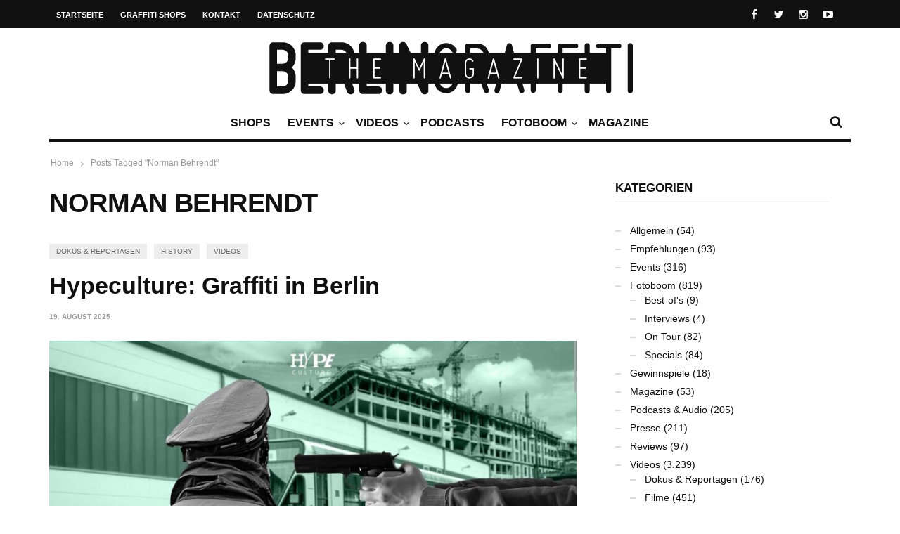

--- FILE ---
content_type: text/html; charset=UTF-8
request_url: https://berlingraffiti.de/tag/norman-behrendt/
body_size: 10085
content:

<!doctype html>
<head lang="de">

	
	<meta name="generator" content="Wix.com Website Builder" />
<meta charset="UTF-8">
<title>Norman Behrendt | BERLIN GRAFFITI</title>
<meta name="description" content="Hypeculture: Graffiti in Berlin. Ausstellung: Transgressions. Burning Down The House. Arsonists and Firefighters." />
<meta name="robots" content="noodp" />
<meta property="og:type" content="website">
<meta property="og:url" content="https://berlingraffiti.de/tag/norman-behrendt/">
<meta property="og:title" content="Norman Behrendt | BERLIN GRAFFITI">
<meta property="og:description" content="Hypeculture: Graffiti in Berlin. Ausstellung: Transgressions. Burning Down The House. Arsonists and Firefighters.">
<meta name="twitter:card" content="summary">
<meta name="twitter:site" content="berlingraff">
<meta name="twitter:title" content="Norman Behrendt | BERLIN GRAFFITI">
<meta name="twitter:description" content="Hypeculture: Graffiti in Berlin. Ausstellung: Transgressions. Burning Down The House. Arsonists and Firefighters.">

	<meta http-equiv="X-UA-Compatible" content="IE=edge,chrome=1">
	

	
	<meta name="viewport" content="width=device-width, initial-scale=1.0, user-scalable=yes"/>
	
	<link rel='icon' id='favicon' type='image/png' href='https://static.berlingraffiti.de/2018/04/favicon-16.png'><link rel='apple-touch-icon' href='https://static.berlingraffiti.de/2018/04/favicon-144.png'><link rel='apple-touch-icon' sizes='76x76' href='https://static.berlingraffiti.de/2018/04/favicon-76.png'><link rel='apple-touch-icon' sizes='114x114' href='https://static.berlingraffiti.de/2018/04/favicon-114.png'><link rel='apple-touch-icon' sizes='144x144' href='https://static.berlingraffiti.de/2018/04/favicon-144.png'>
	<style>img:is([sizes="auto" i], [sizes^="auto," i]) { contain-intrinsic-size: 3000px 1500px }</style>
	<link rel="alternate" type="application/rss+xml" title="BERLIN GRAFFITI &raquo; Feed" href="https://berlingraffiti.de/feed/" />
<link rel="alternate" type="application/rss+xml" title="BERLIN GRAFFITI &raquo; Norman Behrendt Schlagwort-Feed" href="https://berlingraffiti.de/tag/norman-behrendt/feed/" />
<link rel='stylesheet' id='wp-block-library-css' href='https://berlingraffiti.de/inc/css/dist/block-library/style.min.css' type='text/css' media='all' />
<style id='classic-theme-styles-inline-css' type='text/css'>
/*! This file is auto-generated */
.wp-block-button__link{color:#fff;background-color:#32373c;border-radius:9999px;box-shadow:none;text-decoration:none;padding:calc(.667em + 2px) calc(1.333em + 2px);font-size:1.125em}.wp-block-file__button{background:#32373c;color:#fff;text-decoration:none}
</style>
<style id='global-styles-inline-css' type='text/css'>
:root{--wp--preset--aspect-ratio--square: 1;--wp--preset--aspect-ratio--4-3: 4/3;--wp--preset--aspect-ratio--3-4: 3/4;--wp--preset--aspect-ratio--3-2: 3/2;--wp--preset--aspect-ratio--2-3: 2/3;--wp--preset--aspect-ratio--16-9: 16/9;--wp--preset--aspect-ratio--9-16: 9/16;--wp--preset--color--black: #000000;--wp--preset--color--cyan-bluish-gray: #abb8c3;--wp--preset--color--white: #ffffff;--wp--preset--color--pale-pink: #f78da7;--wp--preset--color--vivid-red: #cf2e2e;--wp--preset--color--luminous-vivid-orange: #ff6900;--wp--preset--color--luminous-vivid-amber: #fcb900;--wp--preset--color--light-green-cyan: #7bdcb5;--wp--preset--color--vivid-green-cyan: #00d084;--wp--preset--color--pale-cyan-blue: #8ed1fc;--wp--preset--color--vivid-cyan-blue: #0693e3;--wp--preset--color--vivid-purple: #9b51e0;--wp--preset--gradient--vivid-cyan-blue-to-vivid-purple: linear-gradient(135deg,rgba(6,147,227,1) 0%,rgb(155,81,224) 100%);--wp--preset--gradient--light-green-cyan-to-vivid-green-cyan: linear-gradient(135deg,rgb(122,220,180) 0%,rgb(0,208,130) 100%);--wp--preset--gradient--luminous-vivid-amber-to-luminous-vivid-orange: linear-gradient(135deg,rgba(252,185,0,1) 0%,rgba(255,105,0,1) 100%);--wp--preset--gradient--luminous-vivid-orange-to-vivid-red: linear-gradient(135deg,rgba(255,105,0,1) 0%,rgb(207,46,46) 100%);--wp--preset--gradient--very-light-gray-to-cyan-bluish-gray: linear-gradient(135deg,rgb(238,238,238) 0%,rgb(169,184,195) 100%);--wp--preset--gradient--cool-to-warm-spectrum: linear-gradient(135deg,rgb(74,234,220) 0%,rgb(151,120,209) 20%,rgb(207,42,186) 40%,rgb(238,44,130) 60%,rgb(251,105,98) 80%,rgb(254,248,76) 100%);--wp--preset--gradient--blush-light-purple: linear-gradient(135deg,rgb(255,206,236) 0%,rgb(152,150,240) 100%);--wp--preset--gradient--blush-bordeaux: linear-gradient(135deg,rgb(254,205,165) 0%,rgb(254,45,45) 50%,rgb(107,0,62) 100%);--wp--preset--gradient--luminous-dusk: linear-gradient(135deg,rgb(255,203,112) 0%,rgb(199,81,192) 50%,rgb(65,88,208) 100%);--wp--preset--gradient--pale-ocean: linear-gradient(135deg,rgb(255,245,203) 0%,rgb(182,227,212) 50%,rgb(51,167,181) 100%);--wp--preset--gradient--electric-grass: linear-gradient(135deg,rgb(202,248,128) 0%,rgb(113,206,126) 100%);--wp--preset--gradient--midnight: linear-gradient(135deg,rgb(2,3,129) 0%,rgb(40,116,252) 100%);--wp--preset--font-size--small: 13px;--wp--preset--font-size--medium: 20px;--wp--preset--font-size--large: 36px;--wp--preset--font-size--x-large: 42px;--wp--preset--spacing--20: 0.44rem;--wp--preset--spacing--30: 0.67rem;--wp--preset--spacing--40: 1rem;--wp--preset--spacing--50: 1.5rem;--wp--preset--spacing--60: 2.25rem;--wp--preset--spacing--70: 3.38rem;--wp--preset--spacing--80: 5.06rem;--wp--preset--shadow--natural: 6px 6px 9px rgba(0, 0, 0, 0.2);--wp--preset--shadow--deep: 12px 12px 50px rgba(0, 0, 0, 0.4);--wp--preset--shadow--sharp: 6px 6px 0px rgba(0, 0, 0, 0.2);--wp--preset--shadow--outlined: 6px 6px 0px -3px rgba(255, 255, 255, 1), 6px 6px rgba(0, 0, 0, 1);--wp--preset--shadow--crisp: 6px 6px 0px rgba(0, 0, 0, 1);}:where(.is-layout-flex){gap: 0.5em;}:where(.is-layout-grid){gap: 0.5em;}body .is-layout-flex{display: flex;}.is-layout-flex{flex-wrap: wrap;align-items: center;}.is-layout-flex > :is(*, div){margin: 0;}body .is-layout-grid{display: grid;}.is-layout-grid > :is(*, div){margin: 0;}:where(.wp-block-columns.is-layout-flex){gap: 2em;}:where(.wp-block-columns.is-layout-grid){gap: 2em;}:where(.wp-block-post-template.is-layout-flex){gap: 1.25em;}:where(.wp-block-post-template.is-layout-grid){gap: 1.25em;}.has-black-color{color: var(--wp--preset--color--black) !important;}.has-cyan-bluish-gray-color{color: var(--wp--preset--color--cyan-bluish-gray) !important;}.has-white-color{color: var(--wp--preset--color--white) !important;}.has-pale-pink-color{color: var(--wp--preset--color--pale-pink) !important;}.has-vivid-red-color{color: var(--wp--preset--color--vivid-red) !important;}.has-luminous-vivid-orange-color{color: var(--wp--preset--color--luminous-vivid-orange) !important;}.has-luminous-vivid-amber-color{color: var(--wp--preset--color--luminous-vivid-amber) !important;}.has-light-green-cyan-color{color: var(--wp--preset--color--light-green-cyan) !important;}.has-vivid-green-cyan-color{color: var(--wp--preset--color--vivid-green-cyan) !important;}.has-pale-cyan-blue-color{color: var(--wp--preset--color--pale-cyan-blue) !important;}.has-vivid-cyan-blue-color{color: var(--wp--preset--color--vivid-cyan-blue) !important;}.has-vivid-purple-color{color: var(--wp--preset--color--vivid-purple) !important;}.has-black-background-color{background-color: var(--wp--preset--color--black) !important;}.has-cyan-bluish-gray-background-color{background-color: var(--wp--preset--color--cyan-bluish-gray) !important;}.has-white-background-color{background-color: var(--wp--preset--color--white) !important;}.has-pale-pink-background-color{background-color: var(--wp--preset--color--pale-pink) !important;}.has-vivid-red-background-color{background-color: var(--wp--preset--color--vivid-red) !important;}.has-luminous-vivid-orange-background-color{background-color: var(--wp--preset--color--luminous-vivid-orange) !important;}.has-luminous-vivid-amber-background-color{background-color: var(--wp--preset--color--luminous-vivid-amber) !important;}.has-light-green-cyan-background-color{background-color: var(--wp--preset--color--light-green-cyan) !important;}.has-vivid-green-cyan-background-color{background-color: var(--wp--preset--color--vivid-green-cyan) !important;}.has-pale-cyan-blue-background-color{background-color: var(--wp--preset--color--pale-cyan-blue) !important;}.has-vivid-cyan-blue-background-color{background-color: var(--wp--preset--color--vivid-cyan-blue) !important;}.has-vivid-purple-background-color{background-color: var(--wp--preset--color--vivid-purple) !important;}.has-black-border-color{border-color: var(--wp--preset--color--black) !important;}.has-cyan-bluish-gray-border-color{border-color: var(--wp--preset--color--cyan-bluish-gray) !important;}.has-white-border-color{border-color: var(--wp--preset--color--white) !important;}.has-pale-pink-border-color{border-color: var(--wp--preset--color--pale-pink) !important;}.has-vivid-red-border-color{border-color: var(--wp--preset--color--vivid-red) !important;}.has-luminous-vivid-orange-border-color{border-color: var(--wp--preset--color--luminous-vivid-orange) !important;}.has-luminous-vivid-amber-border-color{border-color: var(--wp--preset--color--luminous-vivid-amber) !important;}.has-light-green-cyan-border-color{border-color: var(--wp--preset--color--light-green-cyan) !important;}.has-vivid-green-cyan-border-color{border-color: var(--wp--preset--color--vivid-green-cyan) !important;}.has-pale-cyan-blue-border-color{border-color: var(--wp--preset--color--pale-cyan-blue) !important;}.has-vivid-cyan-blue-border-color{border-color: var(--wp--preset--color--vivid-cyan-blue) !important;}.has-vivid-purple-border-color{border-color: var(--wp--preset--color--vivid-purple) !important;}.has-vivid-cyan-blue-to-vivid-purple-gradient-background{background: var(--wp--preset--gradient--vivid-cyan-blue-to-vivid-purple) !important;}.has-light-green-cyan-to-vivid-green-cyan-gradient-background{background: var(--wp--preset--gradient--light-green-cyan-to-vivid-green-cyan) !important;}.has-luminous-vivid-amber-to-luminous-vivid-orange-gradient-background{background: var(--wp--preset--gradient--luminous-vivid-amber-to-luminous-vivid-orange) !important;}.has-luminous-vivid-orange-to-vivid-red-gradient-background{background: var(--wp--preset--gradient--luminous-vivid-orange-to-vivid-red) !important;}.has-very-light-gray-to-cyan-bluish-gray-gradient-background{background: var(--wp--preset--gradient--very-light-gray-to-cyan-bluish-gray) !important;}.has-cool-to-warm-spectrum-gradient-background{background: var(--wp--preset--gradient--cool-to-warm-spectrum) !important;}.has-blush-light-purple-gradient-background{background: var(--wp--preset--gradient--blush-light-purple) !important;}.has-blush-bordeaux-gradient-background{background: var(--wp--preset--gradient--blush-bordeaux) !important;}.has-luminous-dusk-gradient-background{background: var(--wp--preset--gradient--luminous-dusk) !important;}.has-pale-ocean-gradient-background{background: var(--wp--preset--gradient--pale-ocean) !important;}.has-electric-grass-gradient-background{background: var(--wp--preset--gradient--electric-grass) !important;}.has-midnight-gradient-background{background: var(--wp--preset--gradient--midnight) !important;}.has-small-font-size{font-size: var(--wp--preset--font-size--small) !important;}.has-medium-font-size{font-size: var(--wp--preset--font-size--medium) !important;}.has-large-font-size{font-size: var(--wp--preset--font-size--large) !important;}.has-x-large-font-size{font-size: var(--wp--preset--font-size--x-large) !important;}
:where(.wp-block-post-template.is-layout-flex){gap: 1.25em;}:where(.wp-block-post-template.is-layout-grid){gap: 1.25em;}
:where(.wp-block-columns.is-layout-flex){gap: 2em;}:where(.wp-block-columns.is-layout-grid){gap: 2em;}
:root :where(.wp-block-pullquote){font-size: 1.5em;line-height: 1.6;}
</style>
<link rel='stylesheet' id='maha-bootstrap-css' href='https://berlingraffiti.de/bg/static/css/bootstrap-responsive.css' type='text/css' media='all' />
<link rel='stylesheet' id='maha-tm-icons-css' href='https://berlingraffiti.de/bg/static/css/font-tm.css' type='text/css' media='all' />
<link rel='stylesheet' id='maha-basix-css' href='https://berlingraffiti.de/bg/static/css/basix.css' type='text/css' media='all' />
<link rel='stylesheet' id='maha-basix-r-css' href='https://berlingraffiti.de/bg/static/css/basix-responsive.css' type='text/css' media='all' />
<link rel='stylesheet' id='maha-dynamic-css' href='https://static.berlingraffiti.de/curated/dynamic-style.css' type='text/css' media='all' />
<script type="text/javascript" src="https://berlingraffiti.de/inc/js/jquery/jquery.min.js" id="jquery-core-js"></script>
<script type="text/javascript" src="https://berlingraffiti.de/inc/js/jquery/jquery-migrate.min.js" id="jquery-migrate-js"></script>
<link rel="icon" href="https://static.berlingraffiti.de/2018/04/cropped-bg-logo-rect-underlined-32x32.png" sizes="32x32" />
<link rel="icon" href="https://static.berlingraffiti.de/2018/04/cropped-bg-logo-rect-underlined-192x192.png" sizes="192x192" />
<link rel="apple-touch-icon" href="https://static.berlingraffiti.de/2018/04/cropped-bg-logo-rect-underlined-180x180.png" />
<meta name="msapplication-TileImage" content="https://static.berlingraffiti.de/2018/04/cropped-bg-logo-rect-underlined-270x270.png" />
<style type="text/css">body{line-height:155%}

.meta-author,.top-user{display:none!important}

#main-nav-bar.on-stuck{box-shadow:none;opacity:1}
#thelogosmall img{padding-top:4px}

article p a, .entry-subtitle a{text-decoration:underline}

/* quote restyling */
blockquote {padding:75px 25px 25px 25px;font-family:Arial, Helvetica, sans-serif;font-size:14px}
blockquote p {margin-bottom:15px}

/* oembed restyling */
.text-content iframe{width:100% !important;min-height:420px}
.issuuembed{min-height:420px}

.meta-info{font-size:0}
.meta-info .entry-date{font-size:10px}

.play-the-media img {border:10px solid #fff;border-radius:50px} /* border surrounding the play button */

.mfp-iframe-holder {padding:40px}
.mfp-iframe-holder .mfp-content {max-height:100%;max-width:100%}

.sidebar{background:transparent}
.rss-widget-icon{display:none} /* hide rss icon */
.rss-date::before{content:'('}
.rss-date::after{content:')'}

/* remove transition in submenu nav */
.main-ul-nav ul li .nav-sub-wrap{transition:none;-moz-transition:none;-webkit-transition:none}

.widget_tag_cloud a{background:#eee;color:#333;font-size:10px}

.maha_royalSlider:hover .rsArrow{opacity:1}</style><script async src="https://pagead2.googlesyndication.com/pagead/js/adsbygoogle.js?client=ca-pub-4626566399569826" crossorigin="anonymous"></script>
</head>

<body class="archive tag tag-norman-behrendt tag-1500 wp-theme-curated mh-body chrome">

	<div id="body-maha" class="body-maha" data-tmloader="https://berlingraffiti.de/bg/images/ellipsis.gif" >

		<nav id="mobile-bar-sticky" role="navigation" class="mobile-bar bar-sticky">
			<div id="close-mobile-bar"><i class="tm-cancel"></i></div>
			<div id="search-mobile-bar"><form action="https://berlingraffiti.de/" class="searchform" method="get">
	<button class="search-button"><i class="tm-search"></i></button>
	<input type="text" name="s" class="search-input" value="Search" onfocus="if(this.value=='Search')this.value='';" onblur="if(this.value=='')this.value='Search';" autocomplete="off" />
</form></div>
			<ul id="menu-nav-main" class="menu"><li class="menu-item menu-item-type-post_type menu-item-object-page mh-navcat-0"><span></span><a href="https://berlingraffiti.de/shops/">Shops</a></li>
<li class="menu-item menu-item-type-taxonomy menu-item-object-category mh-navcat-62"><span></span><a href="https://berlingraffiti.de/category/events/">Events</a></li>
<li class="menu-item menu-item-type-taxonomy menu-item-object-category menu-item-has-children mh-navcat-76"><span></span><a href="https://berlingraffiti.de/category/videos/">Videos</a>
<ul class="sub-menu">
<li class="menu-item menu-item-type-taxonomy menu-item-object-category mh-navcat-3103"><span></span><a href="https://berlingraffiti.de/category/videos/series/">Serien</a></li>
<li class="menu-item menu-item-type-taxonomy menu-item-object-category mh-navcat-0"><span></span><a href="https://berlingraffiti.de/category/videos/full-movies/">Ganze Filme</a></li>
<li class="menu-item menu-item-type-taxonomy menu-item-object-category mh-navcat-3104"><span></span><a href="https://berlingraffiti.de/category/videos/reports/">Dokus &amp; Reportagen</a></li>
<li class="menu-item menu-item-type-taxonomy menu-item-object-category mh-navcat-3108"><span></span><a href="https://berlingraffiti.de/category/videos/history/">History</a></li>
<li class="menu-item menu-item-type-taxonomy menu-item-object-category mh-navcat-3105"><span></span><a href="https://berlingraffiti.de/category/videos/music/">Musik</a></li>
</ul>
</li>
<li class="menu-item menu-item-type-taxonomy menu-item-object-category mh-navcat-0"><span></span><a href="https://berlingraffiti.de/category/podcasts/">Podcasts</a></li>
<li class="menu-item menu-item-type-taxonomy menu-item-object-category menu-item-has-children mh-navcat-75"><span></span><a href="https://berlingraffiti.de/category/fotoboom/">Fotoboom</a>
<ul class="sub-menu">
<li class="menu-item menu-item-type-taxonomy menu-item-object-category mh-navcat-2707"><span></span><a href="https://berlingraffiti.de/category/fotoboom/best-ofs/">Best-of&#8217;s</a></li>
<li class="menu-item menu-item-type-taxonomy menu-item-object-category mh-navcat-1507"><span></span><a href="https://berlingraffiti.de/category/fotoboom/interviews/">Interviews</a></li>
<li class="menu-item menu-item-type-taxonomy menu-item-object-category mh-navcat-2706"><span></span><a href="https://berlingraffiti.de/category/fotoboom/specials/">Specials</a></li>
<li class="menu-item menu-item-type-taxonomy menu-item-object-category mh-navcat-3056"><span></span><a href="https://berlingraffiti.de/category/fotoboom/on-tour/">On Tour</a></li>
</ul>
</li>
<li class="menu-item menu-item-type-taxonomy menu-item-object-category mh-navcat-2196"><span></span><a href="https://berlingraffiti.de/category/mags/">Magazine</a></li>
</ul>		</nav>

		
		<div id='body-background'>

		
				<div id="off-canvas-body" class="off-canvas-body ">

			
			<div id="top-bar-sticky" class="bar-sticky">
				<div class="top-bar">

					
					<div class="container">
						<div class="row">
							<div class="col-sm-12">

								<div id="top-right-nav">
									<div class="social-top">
										<ul><li><a target="_blank" href="https://www.facebook.com/berlingraffiti"><i class="tm-facebook"></i></a></li><li><a target="_blank" href="https://x.com/berlingraff"><i class="tm-twitter"></i></a></li><li><a target="_blank" href="https://www.instagram.com/berlingraffiti.de/"><i class="tm-instagram"></i></a></li><li><a target="_blank" href="https://www.youtube.com/c/berlingraffiti?sub_confirmation=1"><i class="tm-youtube"></i></a></li></ul>
									</div>

									<div class="top-user">
										<i class='tm-user'></i>
																																												<a href="https://berlingraffiti.de/cms3399.php">Login</a>
																														</div>
								</div>

								<nav id="top-nav-wrapper" class="ul-nav">
									<ul id="menu-nav-secondary" class="menu"><li id="menu-item-15343" class="menu-item menu-item-type-post_type menu-item-object-page menu-item-home menu-item-15343 mh-navcat-0"><span></span><a href="https://berlingraffiti.de/">Startseite</a></li>
<li id="menu-item-14468" class="menu-item menu-item-type-post_type menu-item-object-page menu-item-14468 mh-navcat-0"><span></span><a href="https://berlingraffiti.de/shops/">Graffiti Shops</a></li>
<li id="menu-item-14469" class="menu-item menu-item-type-post_type menu-item-object-page menu-item-14469 mh-navcat-0"><span></span><a href="https://berlingraffiti.de/contact/">Kontakt</a></li>
<li id="menu-item-29887" class="menu-item menu-item-type-post_type menu-item-object-page menu-item-privacy-policy menu-item-29887 mh-navcat-0"><span></span><a rel="privacy-policy" href="https://berlingraffiti.de/privacy-policy/">Datenschutz</a></li>
</ul>								</nav>

								<nav id="top-mobile-wrapper" class="ul-nav">
									<ul><li><a><i class="tm-menu"></i></a></li></ul>
								</nav>

							</div>
						</div>
					</div>
					

				</div>
			</div>
			

			
			<div class="main-logo-ads-wrap">
				<div class="main-logo-ads">

					
					<div class="container">
						<div class="row main-logo-center">
							<div class="col-sm-12">
								
										<div id="thelogo" class="logo the-logo-center">
			<a href="https://berlingraffiti.de/">
				<img alt="BERLIN GRAFFITI - Das Graffiti-Magazin Nr. 1 aus Berlin" src="https://static.berlingraffiti.de/2014/08/logo.png" data-retina="https://static.berlingraffiti.de/2014/08/logo.png" data-first="https://static.berlingraffiti.de/2014/08/logo.png"/>
			</a>
		</div>
		<h2 class='site-outline'>Das Graffiti-Magazin Nr. 1 aus Berlin</h2>
								
								<div id="main-ads" class="main-ads-center">
									<div class="vp-1170 vp-fluid"></div>
									<div class="vp-970 vp-750"></div>
									<div class="vp-320"></div>
								</div>
							</div>
						</div>
					</div>
					

				</div>
			</div>
			

			
			<div id="main-nav">
			<div id="main-nav-bar" class="main-nav-bar clearfix main-nav-center">
				<div id="main-search" class=" clearfix">
					<div id="con-search">
						<div class="container">
							<div class="cols-sm12">

								<div id="main-search-form">
									<span class="close-search-form"><i class="tm-cancel"></i></span>
									<span class="loading-search-result"><img src="https://berlingraffiti.de/bg/images/ellipsis.gif" alt=""></span>
									<form action="https://berlingraffiti.de/" class="searchform" method="get">
	<button class="search-button"><i class="tm-search"></i></button>
	<input type="text" name="s" class="search-input" value="Search" onfocus="if(this.value=='Search')this.value='';" onblur="if(this.value=='')this.value='Search';" autocomplete="off" />
</form>																		<div class="search-result">
										<div class="container search-result-content"></div>
									</div>
																	</div>

							</div>
						</div>
					</div>
				</div>

				<div class='maha-notification container'><div id="main-notif"></div></div>

				<div class="container clearfix">

				</div>

				
				<div class="container clearfix">
					<div class="row clearfix">
						<div class="col-sm-12 clearfix">
							

							
														<div id="search-nav" class="search-nav clearfix">
								<span class="open-search-form"><i class="tm-search"></i></span>
							</div>
							
							
							
							
							<nav id="main-nav-wrapper" class="main-ul-nav clearfix">
									<div id="thelogosmall" class="logo">
			<a href="https://berlingraffiti.de">
				<img alt="BERLIN GRAFFITI - Das Graffiti-Magazin Nr. 1 aus Berlin" src="https://static.berlingraffiti.de/2014/07/logo-small.png" data-retina="https://static.berlingraffiti.de/2014/07/logo-small.png" data-first="https://static.berlingraffiti.de/2014/07/logo-small.png"/>
			</a>
		</div>
		<ul id="menu-nav-main-1" class="menu"><li id="menu-item-41814" class="menu-item menu-item-type-post_type menu-item-object-page mh-navcat-0"><a href="https://berlingraffiti.de/shops/">Shops</a><div class="nav-sub-wrap container"><div class="nsw clearfix row"></div></div>
</li>
<li id="menu-item-14556" class="menu-item menu-item-type-taxonomy menu-item-object-category mh-navcat-62"><a href="https://berlingraffiti.de/category/events/">Events</a><div class="nav-sub-wrap container"><div class="nsw clearfix row"><div class="nav-sub-posts"><div class="row"><div class="col-sm-3"><figure class="thumb-wrap zoom-zoom">
									<a itemprop="url" href="https://berlingraffiti.de/2025/12/04/the-art-of-storytelling-release/" rel="bookmark" title="Release: The Art of Storytelling"><img class="entry-thumb zoom-it three" src="https://static.berlingraffiti.de/2025/12/the-art-of-storytelling-release-hiphopcave-360x206.jpg" alt="Release: The Art of Storytelling" title="Release: The Art of Storytelling" /></a>
								</figure><a class="entry-title" href="https://berlingraffiti.de/2025/12/04/the-art-of-storytelling-release/">Release: The Art of Storytelling</a>
							</div><div class="col-sm-3"><figure class="thumb-wrap zoom-zoom">
									<a itemprop="url" href="https://berlingraffiti.de/2025/12/03/liquid-times-8/" rel="bookmark" title="Ausstellung: Liquid Times #8"><img class="entry-thumb zoom-it three" src="https://static.berlingraffiti.de/2025/12/liquid-times-8-finale-360x206.jpg" alt="Ausstellung: Liquid Times #8" title="Ausstellung: Liquid Times #8" /></a>
								</figure><a class="entry-title" href="https://berlingraffiti.de/2025/12/03/liquid-times-8/">Ausstellung: Liquid Times #8</a>
							</div><div class="col-sm-3"><figure class="thumb-wrap zoom-zoom">
									<a itemprop="url" href="https://berlingraffiti.de/2025/12/03/classic-x-graffiti-02/" rel="bookmark" title="Konzert: Classic x Graffiti 02"><img class="entry-thumb zoom-it three" src="https://static.berlingraffiti.de/2025/12/classic-x-graffiti-02-360x206.jpg" alt="Konzert: Classic x Graffiti 02" title="Konzert: Classic x Graffiti 02" /></a>
								</figure><a class="entry-title" href="https://berlingraffiti.de/2025/12/03/classic-x-graffiti-02/">Konzert: Classic x Graffiti 02</a>
							</div><div class="col-sm-3"><figure class="thumb-wrap zoom-zoom">
									<a itemprop="url" href="https://berlingraffiti.de/2025/11/27/liquid-times-7-exhibition/" rel="bookmark" title="Ausstellung: Liquid Times #7"><img class="entry-thumb zoom-it three" src="https://static.berlingraffiti.de/2025/11/liquid-times-7-360x206.jpg" alt="Ausstellung: Liquid Times #7" title="Ausstellung: Liquid Times #7" /></a>
								</figure><a class="entry-title" href="https://berlingraffiti.de/2025/11/27/liquid-times-7-exhibition/">Ausstellung: Liquid Times #7</a>
							</div></div></div></div></div>
</li>
<li id="menu-item-14481" class="menu-item menu-item-type-taxonomy menu-item-object-category menu-item-has-children mh-navcat-76"><a href="https://berlingraffiti.de/category/videos/">Videos</a><div class="nav-sub-wrap container"><div class="nsw clearfix row"><div class="nav-sub-posts"><div class="row"><div class="col-sm-3"><figure class="thumb-wrap zoom-zoom">
									<a itemprop="url" href="https://berlingraffiti.de/2026/01/05/ghetto-fever-tapes-6/" rel="bookmark" title="Ghetto Fever Tapes #6 &#8211; Wholetrain Dortmund"><img class="entry-thumb zoom-it three" src="https://static.berlingraffiti.de/2026/01/ghetto-fever-tapes-vol-6-360x206.jpg" alt="Ghetto Fever Tapes #6 &#8211; Wholetrain Dortmund" title="Ghetto Fever Tapes #6 &#8211; Wholetrain Dortmund" /></a>
								</figure><a class="entry-title" href="https://berlingraffiti.de/2026/01/05/ghetto-fever-tapes-6/">Ghetto Fever Tapes #6 &#8211; Wholetrain Dortmund</a>
							</div><div class="col-sm-3"><figure class="thumb-wrap zoom-zoom">
									<a itemprop="url" href="https://berlingraffiti.de/2026/01/03/the-loosers-20-years/" rel="bookmark" title="The Loosers &#8211; 20 Years"><img class="entry-thumb zoom-it three" src="https://static.berlingraffiti.de/2026/01/the-loosers-20-years-360x206.jpg" alt="The Loosers &#8211; 20 Years" title="The Loosers &#8211; 20 Years" /></a>
								</figure><a class="entry-title" href="https://berlingraffiti.de/2026/01/03/the-loosers-20-years/">The Loosers &#8211; 20 Years</a>
							</div><div class="col-sm-3"><figure class="thumb-wrap zoom-zoom">
									<a itemprop="url" href="https://berlingraffiti.de/2026/01/02/sfaer-moscow-trainlines-10-19/" rel="bookmark" title="SFAER: Moscow Trainlines 10-19"><img class="entry-thumb zoom-it three" src="https://static.berlingraffiti.de/2025/12/sfaer-moscow-trainlines-10-360x206.jpg" alt="SFAER: Moscow Trainlines 10-19" title="SFAER: Moscow Trainlines 10-19" /></a>
								</figure><a class="entry-title" href="https://berlingraffiti.de/2026/01/02/sfaer-moscow-trainlines-10-19/">SFAER: Moscow Trainlines 10-19</a>
							</div><div class="col-sm-3"><figure class="thumb-wrap zoom-zoom">
									<a itemprop="url" href="https://berlingraffiti.de/2026/01/01/citizens-on-patrol/" rel="bookmark" title="Citizens on Patrol"><img class="entry-thumb zoom-it three" src="https://static.berlingraffiti.de/2026/01/citizens-on-patrol-360x206.jpg" alt="Citizens on Patrol" title="Citizens on Patrol" /></a>
								</figure><a class="entry-title" href="https://berlingraffiti.de/2026/01/01/citizens-on-patrol/">Citizens on Patrol</a>
							</div></div></div>
<div class="nav-sub-menus"><ul>
	<li id="menu-item-19429" class="menu-item menu-item-type-taxonomy menu-item-object-category mh-navcat-3103"><a href="https://berlingraffiti.de/category/videos/series/">Serien</a></li>
	<li id="menu-item-19424" class="menu-item menu-item-type-taxonomy menu-item-object-category mh-navcat-0"><a href="https://berlingraffiti.de/category/videos/full-movies/">Ganze Filme</a></li>
	<li id="menu-item-19428" class="menu-item menu-item-type-taxonomy menu-item-object-category mh-navcat-3104"><a href="https://berlingraffiti.de/category/videos/reports/">Dokus &amp; Reportagen</a></li>
	<li id="menu-item-19425" class="menu-item menu-item-type-taxonomy menu-item-object-category mh-navcat-3108"><a href="https://berlingraffiti.de/category/videos/history/">History</a></li>
	<li id="menu-item-19427" class="menu-item menu-item-type-taxonomy menu-item-object-category mh-navcat-3105"><a href="https://berlingraffiti.de/category/videos/music/">Musik</a></li>
</ul></div>
</div></div>
</li>
<li id="menu-item-34842" class="menu-item menu-item-type-taxonomy menu-item-object-category mh-navcat-0"><a href="https://berlingraffiti.de/category/podcasts/">Podcasts</a></li>
<li id="menu-item-11841" class="menu-item menu-item-type-taxonomy menu-item-object-category menu-item-has-children mh-navcat-75"><a href="https://berlingraffiti.de/category/fotoboom/">Fotoboom</a><div class="nav-sub-wrap container"><div class="nsw clearfix row"><div class="nav-sub-posts"><div class="row"><div class="col-sm-3"><figure class="thumb-wrap zoom-zoom">
									<a itemprop="url" href="https://berlingraffiti.de/2025/11/02/fotoboom-streetfiles-best-of-9/" rel="bookmark" title="Fotoboom &#8211; Streetfiles Best-of #9"><img class="entry-thumb zoom-it three" src="https://static.berlingraffiti.de/2025/10/korint-escru-1993-360x206.jpg" alt="Fotoboom &#8211; Streetfiles Best-of #9" title="Fotoboom &#8211; Streetfiles Best-of #9" /></a>
								</figure><a class="entry-title" href="https://berlingraffiti.de/2025/11/02/fotoboom-streetfiles-best-of-9/">Fotoboom &#8211; Streetfiles Best-of #9</a>
							</div><div class="col-sm-3"><figure class="thumb-wrap zoom-zoom">
									<a itemprop="url" href="https://berlingraffiti.de/2024/10/31/fotoboom-trains-in-traffic-46/" rel="bookmark" title="Fotoboom &#8211; Trains in Traffic #46"><img class="entry-thumb zoom-it three" src="https://static.berlingraffiti.de/2024/10/wmr-360x206.jpg" alt="Fotoboom &#8211; Trains in Traffic #46" title="Fotoboom &#8211; Trains in Traffic #46" /></a>
								</figure><a class="entry-title" href="https://berlingraffiti.de/2024/10/31/fotoboom-trains-in-traffic-46/">Fotoboom &#8211; Trains in Traffic #46</a>
							</div><div class="col-sm-3"><figure class="thumb-wrap zoom-zoom">
									<a itemprop="url" href="https://berlingraffiti.de/2024/02/09/fotoboom-bombs-of-berlin-132/" rel="bookmark" title="Fotoboom &#8211; Bombs of Berlin #132"><img class="entry-thumb zoom-it three" src="https://static.berlingraffiti.de/2024/02/1up-uef-rcb-360x206.jpg" alt="Fotoboom &#8211; Bombs of Berlin #132" title="Fotoboom &#8211; Bombs of Berlin #132" /></a>
								</figure><a class="entry-title" href="https://berlingraffiti.de/2024/02/09/fotoboom-bombs-of-berlin-132/">Fotoboom &#8211; Bombs of Berlin #132</a>
							</div><div class="col-sm-3"><figure class="thumb-wrap zoom-zoom">
									<a itemprop="url" href="https://berlingraffiti.de/2024/02/08/fotoboom-berlins-lines-51/" rel="bookmark" title="Fotoboom &#8211; Berlins Lines #51"><img class="entry-thumb zoom-it three" src="https://static.berlingraffiti.de/2024/02/kmer-360x206.jpg" alt="Fotoboom &#8211; Berlins Lines #51" title="Fotoboom &#8211; Berlins Lines #51" /></a>
								</figure><a class="entry-title" href="https://berlingraffiti.de/2024/02/08/fotoboom-berlins-lines-51/">Fotoboom &#8211; Berlins Lines #51</a>
							</div></div></div>
<div class="nav-sub-menus"><ul>
	<li id="menu-item-14891" class="menu-item menu-item-type-taxonomy menu-item-object-category mh-navcat-2707"><a href="https://berlingraffiti.de/category/fotoboom/best-ofs/">Best-of&#8217;s</a></li>
	<li id="menu-item-14896" class="menu-item menu-item-type-taxonomy menu-item-object-category mh-navcat-1507"><a href="https://berlingraffiti.de/category/fotoboom/interviews/">Interviews</a></li>
	<li id="menu-item-14890" class="menu-item menu-item-type-taxonomy menu-item-object-category mh-navcat-2706"><a href="https://berlingraffiti.de/category/fotoboom/specials/">Specials</a></li>
	<li id="menu-item-18547" class="menu-item menu-item-type-taxonomy menu-item-object-category mh-navcat-3056"><a href="https://berlingraffiti.de/category/fotoboom/on-tour/">On Tour</a></li>
</ul></div>
</div></div>
</li>
<li id="menu-item-27760" class="menu-item menu-item-type-taxonomy menu-item-object-category mh-navcat-2196"><a href="https://berlingraffiti.de/category/mags/">Magazine</a></li>
</ul>
							</nav>
						</div>
					</div>
				</div>
				

			</div>
			</div>
			

			
			<div class="page-wrapper">

<div class="mh-el page-sidebar page-archive">

	
	<div class="container">

		<div class="row">
			
			<div class="col-sm-8">

				
				<div class="main-content" role="main" itemprop="mainContentOfPage">
					
					
					<div class="maha-crumbs"  itemscope itemtype="https://schema.org/BreadcrumbList"><span ><a href="https://berlingraffiti.de/"  >Home</a></span> <i class="tm-crumb-right"></i> <span ><span class="breadcrumb_last">Posts Tagged "Norman Behrendt"</span></span></div>
										
					<div id="head-content">
						<h1 itemprop="name" class="entry-title">
							Norman Behrendt						</h1>

													<div class="entry-subtitle"></div>
											</div>

					<div class="row block-streams el-module-1">

						
																<div class="col-sm-12">
									<article class="item-full-width post-box-full">
	
		<div class="meta-count">
		<span class="i-category"><span class="mh-cat-item"><a class="mh-elcat-3104" href="https://berlingraffiti.de/category/videos/reports/" title="Dokus &amp; Reportagen" rel="category">Dokus &amp; Reportagen</a></span><span class="mh-cat-item"><a class="mh-elcat-3108" href="https://berlingraffiti.de/category/videos/history/" title="History" rel="category">History</a></span><span class="mh-cat-item"><a class="mh-elcat-76" href="https://berlingraffiti.de/category/videos/" title="Videos" rel="category">Videos</a></span></span>
	</div>
	
	<h3 class="entry-title">
		<a href="https://berlingraffiti.de/2025/08/19/hypeculture-graffiti-in-berlin/" rel="bookmark" title="Hypeculture: Graffiti in Berlin">
			Hypeculture: Graffiti in Berlin		</a>
	</h3>
	<meta content="Hypeculture: Graffiti in Berlin" />

	<div class="meta-info">
		
		
					<time class="entry-date" datetime="2025-08-19T10:00:55+02:00" >
				19. August 2025			</time>
		
		<div class="count-data right">
			
					</div>
	</div>
	
	<div class="thumb-wrap short-bottom zoom-zoom">
		<a href="https://berlingraffiti.de/2025/08/19/hypeculture-graffiti-in-berlin/" rel="bookmark" title="Hypeculture: Graffiti in Berlin">
		
				<img class="entry-thumb zoom-it three" src="https://static.berlingraffiti.de/2025/08/hypeculture-graffiti-in-berlin-850x468.jpg"  alt="Hypeculture: Graffiti in Berlin" title="Hypeculture: Graffiti in Berlin"/>
		</a>
	</div>

	<div class="i-summary">
		<p>Hypeculture über Graffiti in Berlin!</p>
	</div>
</article>								</div>
								
																<div class="col-sm-12">
									<article class="item-full-width post-box-full">
	
		<div class="meta-count">
		<span class="i-category"><span class="mh-cat-item"><a class="mh-elcat-62" href="https://berlingraffiti.de/category/events/" title="Events" rel="category">Events</a></span></span>
	</div>
	
	<h3 class="entry-title">
		<a href="https://berlingraffiti.de/2025/03/31/transgressions/" rel="bookmark" title="Ausstellung: Transgressions">
			Ausstellung: Transgressions		</a>
	</h3>
	<meta content="Ausstellung: Transgressions" />

	<div class="meta-info">
		
		
					<time class="entry-date" datetime="2025-03-31T13:00:25+02:00" >
				31. März 2025			</time>
		
		<div class="count-data right">
			
					</div>
	</div>
	
	<div class="thumb-wrap short-bottom zoom-zoom">
		<a href="https://berlingraffiti.de/2025/03/31/transgressions/" rel="bookmark" title="Ausstellung: Transgressions">
		
				<img class="entry-thumb zoom-it three" src="https://static.berlingraffiti.de/2025/03/transgressions-flyer-850x468.jpg"  alt="Ausstellung: Transgressions" title="Ausstellung: Transgressions"/>
		</a>
	</div>

	<div class="i-summary">
		<p>Am Freitag, den 04.04.2025, öffnet in der Gr_und Gallery in der Seestraße die Doppelausstellung Transgressions. Zu sehen sind die Werke Exit von Norman Behrendt &#8230; </p>
	</div>
</article>								</div>
								
																<div class="col-sm-12">
									<article class="item-full-width post-box-full">
	
		<div class="meta-count">
		<span class="i-category"><span class="mh-cat-item"><a class="mh-elcat-1603" href="https://berlingraffiti.de/category/recommendations/" title="Empfehlungen" rel="category">Empfehlungen</a></span></span>
	</div>
	
	<h3 class="entry-title">
		<a href="https://berlingraffiti.de/2014/07/07/burning-down-the-house/" rel="bookmark" title="Burning Down The House">
			Burning Down The House		</a>
	</h3>
	<meta content="Burning Down The House" />

	<div class="meta-info">
		
		
					<time class="entry-date" datetime="2014-07-07T23:59:42+02:00" >
				7. Juli 2014			</time>
		
		<div class="count-data right">
			
					</div>
	</div>
	
	<div class="thumb-wrap short-bottom zoom-zoom">
		<a href="https://berlingraffiti.de/2014/07/07/burning-down-the-house/" rel="bookmark" title="Burning Down The House">
		
				<img class="entry-thumb zoom-it three" src="https://static.berlingraffiti.de/2014/07/burning-down-the-house-850x468.jpg"  alt="Burning Down The House" title="Burning Down The House"/>
		</a>
	</div>

	<div class="i-summary">
		<p>Burning Down The House wurde bereits vor über einem Jahr im Rahmen einiger Ausstellungen vorgestellt (wir haben darüber berichtet). Das Fotobuch von Norman Behrendt &#8230; </p>
	</div>
</article>								</div>
								
																<div class="col-sm-12">
									<article class="item-full-width post-box-full">
	
		<div class="meta-count">
		<span class="i-category"><span class="mh-cat-item"><a class="mh-elcat-62" href="https://berlingraffiti.de/category/events/" title="Events" rel="category">Events</a></span></span>
	</div>
	
	<h3 class="entry-title">
		<a href="https://berlingraffiti.de/2010/10/20/arsonists-and-firefighters/" rel="bookmark" title="Arsonists and Firefighters">
			Arsonists and Firefighters		</a>
	</h3>
	<meta content="Arsonists and Firefighters" />

	<div class="meta-info">
		
		
					<time class="entry-date" datetime="2010-10-20T22:04:45+02:00" >
				20. Oktober 2010			</time>
		
		<div class="count-data right">
			
					</div>
	</div>
	
	<div class="thumb-wrap short-bottom zoom-zoom">
		<a href="https://berlingraffiti.de/2010/10/20/arsonists-and-firefighters/" rel="bookmark" title="Arsonists and Firefighters">
		
				<img class="entry-thumb zoom-it three" src="https://static.berlingraffiti.de/2010/10/arsonists-and-firefighters.jpg"  alt="Arsonists and Firefighters" title="Arsonists and Firefighters"/>
		</a>
	</div>

	<div class="i-summary">
		<p>Norman Behrendt, der vor einiger Zeit auch schon bei der Unbekannt Vernissage seine Fotos gezeigt hat, stellt vom 22. bis 31. Oktober unter dem &#8230; </p>
	</div>
</article>								</div>
								
					</div>

										
				</div>

			</div>

			
			<div class="col-sm-4"><div class="sidebar"><div id="categories-374107311" class="widget clearfix widget_categories"><div class="widget-title"><div class="block-cap"><h3>Kategorien</h3></div></div>
			<ul>
					<li class="cat-item cat-item-1"><a href="https://berlingraffiti.de/category/general/">Allgemein</a> (54)
</li>
	<li class="cat-item cat-item-1603"><a href="https://berlingraffiti.de/category/recommendations/">Empfehlungen</a> (93)
</li>
	<li class="cat-item cat-item-62"><a href="https://berlingraffiti.de/category/events/">Events</a> (316)
</li>
	<li class="cat-item cat-item-75"><a href="https://berlingraffiti.de/category/fotoboom/">Fotoboom</a> (819)
<ul class='children'>
	<li class="cat-item cat-item-2707"><a href="https://berlingraffiti.de/category/fotoboom/best-ofs/">Best-of&#039;s</a> (9)
</li>
	<li class="cat-item cat-item-1507"><a href="https://berlingraffiti.de/category/fotoboom/interviews/">Interviews</a> (4)
</li>
	<li class="cat-item cat-item-3056"><a href="https://berlingraffiti.de/category/fotoboom/on-tour/">On Tour</a> (82)
</li>
	<li class="cat-item cat-item-2706"><a href="https://berlingraffiti.de/category/fotoboom/specials/">Specials</a> (84)
</li>
</ul>
</li>
	<li class="cat-item cat-item-1027"><a href="https://berlingraffiti.de/category/competition/">Gewinnspiele</a> (18)
</li>
	<li class="cat-item cat-item-2196"><a href="https://berlingraffiti.de/category/mags/">Magazine</a> (53)
</li>
	<li class="cat-item cat-item-4979"><a href="https://berlingraffiti.de/category/podcasts/">Podcasts &amp; Audio</a> (205)
</li>
	<li class="cat-item cat-item-19"><a href="https://berlingraffiti.de/category/press/">Presse</a> (211)
</li>
	<li class="cat-item cat-item-259"><a href="https://berlingraffiti.de/category/reviews/">Reviews</a> (97)
</li>
	<li class="cat-item cat-item-76"><a href="https://berlingraffiti.de/category/videos/">Videos</a> (3.239)
<ul class='children'>
	<li class="cat-item cat-item-3104"><a href="https://berlingraffiti.de/category/videos/reports/">Dokus &amp; Reportagen</a> (176)
</li>
	<li class="cat-item cat-item-3102"><a href="https://berlingraffiti.de/category/videos/full-movies/">Filme</a> (451)
</li>
	<li class="cat-item cat-item-3108"><a href="https://berlingraffiti.de/category/videos/history/">History</a> (119)
</li>
	<li class="cat-item cat-item-3106"><a href="https://berlingraffiti.de/category/videos/interviews-portraits/">Interviews &amp; Portraits</a> (241)
</li>
	<li class="cat-item cat-item-3105"><a href="https://berlingraffiti.de/category/videos/music/">Musik</a> (94)
</li>
	<li class="cat-item cat-item-3103"><a href="https://berlingraffiti.de/category/videos/series/">Serien</a> (1.394)
</li>
	<li class="cat-item cat-item-3107"><a href="https://berlingraffiti.de/category/videos/trailer-teaser/">Trailer &amp; Teaser</a> (113)
</li>
</ul>
</li>
			</ul>
			</div><div id="tag_cloud-2" class="widget clearfix widget_tag_cloud"><div class="widget-title"><div class="block-cap"><h3>Tagcloud</h3></div></div><div class="tagcloud"><a href="https://berlingraffiti.de/tag/1up/" class="tag-cloud-link tag-link-1121 tag-link-position-1" style="font-size: 10.194029850746pt;" aria-label="1UP (137 Einträge)">1UP</a>
<a href="https://berlingraffiti.de/tag/80er/" class="tag-cloud-link tag-link-1100 tag-link-position-2" style="font-size: 8.1044776119403pt;" aria-label="80er Jahre (87 Einträge)">80er Jahre</a>
<a href="https://berlingraffiti.de/tag/90er/" class="tag-cloud-link tag-link-909 tag-link-position-3" style="font-size: 10.716417910448pt;" aria-label="90er Jahre (154 Einträge)">90er Jahre</a>
<a href="https://berlingraffiti.de/tag/2010/" class="tag-cloud-link tag-link-867 tag-link-position-4" style="font-size: 8.1044776119403pt;" aria-label="2010 (87 Einträge)">2010</a>
<a href="https://berlingraffiti.de/tag/action/" class="tag-cloud-link tag-link-1245 tag-link-position-5" style="font-size: 8.1044776119403pt;" aria-label="Action (86 Einträge)">Action</a>
<a href="https://berlingraffiti.de/tag/berlin/" class="tag-cloud-link tag-link-25 tag-link-position-6" style="font-size: 17.402985074627pt;" aria-label="Berlin (680 Einträge)">Berlin</a>
<a href="https://berlingraffiti.de/tag/bombing/" class="tag-cloud-link tag-link-264 tag-link-position-7" style="font-size: 9.044776119403pt;" aria-label="Bombing (106 Einträge)">Bombing</a>
<a href="https://berlingraffiti.de/tag/bunt/" class="tag-cloud-link tag-link-100 tag-link-position-8" style="font-size: 8.5223880597015pt;" aria-label="bunt (94 Einträge)">bunt</a>
<a href="https://berlingraffiti.de/tag/bvg/" class="tag-cloud-link tag-link-141 tag-link-position-9" style="font-size: 9.5671641791045pt;" aria-label="BVG (118 Einträge)">BVG</a>
<a href="https://berlingraffiti.de/tag/dvd/" class="tag-cloud-link tag-link-318 tag-link-position-10" style="font-size: 8.6268656716418pt;" aria-label="DVD (96 Einträge)">DVD</a>
<a href="https://berlingraffiti.de/tag/frankreich/" class="tag-cloud-link tag-link-149 tag-link-position-11" style="font-size: 9.5671641791045pt;" aria-label="Frankreich (120 Einträge)">Frankreich</a>
<a href="https://berlingraffiti.de/tag/full-movies/" class="tag-cloud-link tag-link-627 tag-link-position-12" style="font-size: 14.373134328358pt;" aria-label="Full Movies (346 Einträge)">Full Movies</a>
<a href="https://berlingraffiti.de/tag/graffiti/" class="tag-cloud-link tag-link-47 tag-link-position-13" style="font-size: 19.910447761194pt;" aria-label="Graffiti (1.166 Einträge)">Graffiti</a>
<a href="https://berlingraffiti.de/tag/hall/" class="tag-cloud-link tag-link-270 tag-link-position-14" style="font-size: 12.492537313433pt;" aria-label="Hall (229 Einträge)">Hall</a>
<a href="https://berlingraffiti.de/tag/hamburg/" class="tag-cloud-link tag-link-684 tag-link-position-15" style="font-size: 8pt;" aria-label="Hamburg (85 Einträge)">Hamburg</a>
<a href="https://berlingraffiti.de/tag/hiphop/" class="tag-cloud-link tag-link-65 tag-link-position-16" style="font-size: 10.507462686567pt;" aria-label="Hiphop (146 Einträge)">Hiphop</a>
<a href="https://berlingraffiti.de/tag/interview/" class="tag-cloud-link tag-link-80 tag-link-position-17" style="font-size: 13.328358208955pt;" aria-label="Interview (274 Einträge)">Interview</a>
<a href="https://berlingraffiti.de/tag/italien/" class="tag-cloud-link tag-link-512 tag-link-position-18" style="font-size: 8.4179104477612pt;" aria-label="Italien (92 Einträge)">Italien</a>
<a href="https://berlingraffiti.de/tag/kopenhagen/" class="tag-cloud-link tag-link-1350 tag-link-position-19" style="font-size: 9.4626865671642pt;" aria-label="Kopenhagen (116 Einträge)">Kopenhagen</a>
<a href="https://berlingraffiti.de/tag/kreuzberg/" class="tag-cloud-link tag-link-277 tag-link-position-20" style="font-size: 8.5223880597015pt;" aria-label="Kreuzberg (94 Einträge)">Kreuzberg</a>
<a href="https://berlingraffiti.de/tag/metro/" class="tag-cloud-link tag-link-1065 tag-link-position-21" style="font-size: 10.716417910448pt;" aria-label="Metro (154 Einträge)">Metro</a>
<a href="https://berlingraffiti.de/tag/moskau/" class="tag-cloud-link tag-link-1782 tag-link-position-22" style="font-size: 8.1044776119403pt;" aria-label="Moskau (86 Einträge)">Moskau</a>
<a href="https://berlingraffiti.de/tag/ncformula/" class="tag-cloud-link tag-link-3676 tag-link-position-23" style="font-size: 8.4179104477612pt;" aria-label="NCFormula (92 Einträge)">NCFormula</a>
<a href="https://berlingraffiti.de/tag/new-york/" class="tag-cloud-link tag-link-79 tag-link-position-24" style="font-size: 12.283582089552pt;" aria-label="New York (218 Einträge)">New York</a>
<a href="https://berlingraffiti.de/tag/oldschool/" class="tag-cloud-link tag-link-133 tag-link-position-25" style="font-size: 10.298507462687pt;" aria-label="Oldschool (140 Einträge)">Oldschool</a>
<a href="https://berlingraffiti.de/tag/paris/" class="tag-cloud-link tag-link-146 tag-link-position-26" style="font-size: 12.492537313433pt;" aria-label="Paris (229 Einträge)">Paris</a>
<a href="https://berlingraffiti.de/tag/podcast/" class="tag-cloud-link tag-link-2573 tag-link-position-27" style="font-size: 8.5223880597015pt;" aria-label="Podcast (94 Einträge)">Podcast</a>
<a href="https://berlingraffiti.de/tag/polen/" class="tag-cloud-link tag-link-908 tag-link-position-28" style="font-size: 8.6268656716418pt;" aria-label="Polen (96 Einträge)">Polen</a>
<a href="https://berlingraffiti.de/tag/prenzlauer-berg/" class="tag-cloud-link tag-link-102 tag-link-position-29" style="font-size: 8.7313432835821pt;" aria-label="Prenzlauer Berg (98 Einträge)">Prenzlauer Berg</a>
<a href="https://berlingraffiti.de/tag/rap/" class="tag-cloud-link tag-link-446 tag-link-position-30" style="font-size: 8.8358208955224pt;" aria-label="Rap (102 Einträge)">Rap</a>
<a href="https://berlingraffiti.de/tag/russland/" class="tag-cloud-link tag-link-1343 tag-link-position-31" style="font-size: 11.970149253731pt;" aria-label="Russland (203 Einträge)">Russland</a>
<a href="https://berlingraffiti.de/tag/s-bahn/" class="tag-cloud-link tag-link-45 tag-link-position-32" style="font-size: 12.388059701493pt;" aria-label="S-Bahn (222 Einträge)">S-Bahn</a>
<a href="https://berlingraffiti.de/tag/schweden/" class="tag-cloud-link tag-link-581 tag-link-position-33" style="font-size: 9.3582089552239pt;" aria-label="Schweden (113 Einträge)">Schweden</a>
<a href="https://berlingraffiti.de/tag/spanien/" class="tag-cloud-link tag-link-1640 tag-link-position-34" style="font-size: 8.1044776119403pt;" aria-label="Spanien (87 Einträge)">Spanien</a>
<a href="https://berlingraffiti.de/tag/spray-daily/" class="tag-cloud-link tag-link-3319 tag-link-position-35" style="font-size: 9.6716417910448pt;" aria-label="Spray Daily (123 Einträge)">Spray Daily</a>
<a href="https://berlingraffiti.de/tag/stockholm/" class="tag-cloud-link tag-link-82 tag-link-position-36" style="font-size: 9.2537313432836pt;" aria-label="Stockholm (111 Einträge)">Stockholm</a>
<a href="https://berlingraffiti.de/tag/street/" class="tag-cloud-link tag-link-110 tag-link-position-37" style="font-size: 17.194029850746pt;" aria-label="Street (641 Einträge)">Street</a>
<a href="https://berlingraffiti.de/tag/taggs/" class="tag-cloud-link tag-link-182 tag-link-position-38" style="font-size: 12.179104477612pt;" aria-label="Taggs (213 Einträge)">Taggs</a>
<a href="https://berlingraffiti.de/tag/throwups/" class="tag-cloud-link tag-link-795 tag-link-position-39" style="font-size: 8.4179104477612pt;" aria-label="Throwups (92 Einträge)">Throwups</a>
<a href="https://berlingraffiti.de/tag/trains/" class="tag-cloud-link tag-link-16 tag-link-position-40" style="font-size: 22pt;" aria-label="Trains (1.856 Einträge)">Trains</a>
<a href="https://berlingraffiti.de/tag/u-bahn/" class="tag-cloud-link tag-link-7 tag-link-position-41" style="font-size: 14.268656716418pt;" aria-label="U-Bahn (334 Einträge)">U-Bahn</a>
<a href="https://berlingraffiti.de/tag/usa/" class="tag-cloud-link tag-link-635 tag-link-position-42" style="font-size: 11.970149253731pt;" aria-label="USA (203 Einträge)">USA</a>
<a href="https://berlingraffiti.de/tag/westberlin/" class="tag-cloud-link tag-link-618 tag-link-position-43" style="font-size: 8.7313432835821pt;" aria-label="Westberlin (100 Einträge)">Westberlin</a>
<a href="https://berlingraffiti.de/tag/wholecar/" class="tag-cloud-link tag-link-866 tag-link-position-44" style="font-size: 8.2089552238806pt;" aria-label="Wholecar (89 Einträge)">Wholecar</a>
<a href="https://berlingraffiti.de/tag/wien/" class="tag-cloud-link tag-link-1018 tag-link-position-45" style="font-size: 8.8358208955224pt;" aria-label="Wien (102 Einträge)">Wien</a></div>
</div></div></div>		</div>
	</div>

</div>


		</div>
		
				
		
		<footer id="footer">
			
			
			<div class="f-copyright">
				<div class="container">
					<div class="row">
						<div class="col-sm-8">
							© BERLIN GRAFFITI – REST IN PEACE, CHRISTOPHER K.						</div>
						<div class="col-sm-4">
							<nav>
															</nav>
						</div>
					</div>
				</div>
			</div>
			
		</footer>
		
	</div>
	
	</div>
	
	<div id="scrolltop">
		<a><i class="tm-go-top"></i></a>
	</div>
	
	</div>
<script type="speculationrules">
{"prefetch":[{"source":"document","where":{"and":[{"href_matches":"\/*"},{"not":{"href_matches":["\/wp-*.php","\/cms3399\/*","\/*","\/content\/*","\/plg\/*","\/bg\/*","\/*\\?(.+)"]}},{"not":{"selector_matches":"a[rel~=\"nofollow\"]"}},{"not":{"selector_matches":".no-prefetch, .no-prefetch a"}}]},"eagerness":"conservative"}]}
</script>
<script type="text/javascript" src="https://berlingraffiti.de/bg/static/js/main.js" id="maha-main-js"></script>
<script type="text/javascript" id="maha-basix-js-extra">
/* <![CDATA[ */
var MahaAjax = {"ajaxurl":"https:\/\/berlingraffiti.de\/cms3399\/admin-ajax.php"};
/* ]]> */
</script>
<script type="text/javascript" src="https://berlingraffiti.de/bg/static/js/basix.js" id="maha-basix-js"></script>
<script type="text/javascript" src="https://berlingraffiti.de/bg/static/js/add_to_cart.js" id="add_to_cart-js"></script>
<script type="text/javascript" src="https://berlingraffiti.de/inc/js/comment-reply.min.js" id="comment-reply-js" async="async" data-wp-strategy="async"></script>
<!--[if IE 9]>
<script type="text/javascript" src="//cdnjs.cloudflare.com/ajax/libs/html5shiv/3.7/html5shiv.min.js" id="maha-html5-ie9-js"></script>
<![endif]-->
<!--[if IE 9]>
<script type="text/javascript" src="//cdnjs.cloudflare.com/ajax/libs/respond.js/1.3.0/respond.min.js" id="maha-respond-ie9-js"></script>
<![endif]-->
<script type="text/javascript" id="wp-statistics-tracker-js-extra">
/* <![CDATA[ */
var WP_Statistics_Tracker_Object = {"requestUrl":"https:\/\/berlingraffiti.de\/wp-json\/wp-statistics\/v2","ajaxUrl":"https:\/\/berlingraffiti.de\/cms3399\/admin-ajax.php","hitParams":{"wp_statistics_hit":1,"source_type":"post_tag","source_id":1500,"search_query":"","signature":"837bef4208c0cd745742ef043cc5d4d3","endpoint":"hit"},"option":{"dntEnabled":"","bypassAdBlockers":"","consentIntegration":{"name":null,"status":[]},"isPreview":false,"userOnline":false,"trackAnonymously":false,"isWpConsentApiActive":false,"consentLevel":""},"isLegacyEventLoaded":"","customEventAjaxUrl":"https:\/\/berlingraffiti.de\/cms3399\/admin-ajax.php?action=wp_statistics_custom_event&nonce=878ee50ef0","onlineParams":{"wp_statistics_hit":1,"source_type":"post_tag","source_id":1500,"search_query":"","signature":"837bef4208c0cd745742ef043cc5d4d3","action":"wp_statistics_online_check"},"jsCheckTime":"60000"};
/* ]]> */
</script>
<script type="text/javascript" src="https://berlingraffiti.de/st/assets/js/tracker.js" id="wp-statistics-tracker-js"></script>
</body>
</html>

--- FILE ---
content_type: text/html; charset=utf-8
request_url: https://www.google.com/recaptcha/api2/aframe
body_size: 270
content:
<!DOCTYPE HTML><html><head><meta http-equiv="content-type" content="text/html; charset=UTF-8"></head><body><script nonce="LQCXjzaFFJDs1zyqiwlHZA">/** Anti-fraud and anti-abuse applications only. See google.com/recaptcha */ try{var clients={'sodar':'https://pagead2.googlesyndication.com/pagead/sodar?'};window.addEventListener("message",function(a){try{if(a.source===window.parent){var b=JSON.parse(a.data);var c=clients[b['id']];if(c){var d=document.createElement('img');d.src=c+b['params']+'&rc='+(localStorage.getItem("rc::a")?sessionStorage.getItem("rc::b"):"");window.document.body.appendChild(d);sessionStorage.setItem("rc::e",parseInt(sessionStorage.getItem("rc::e")||0)+1);localStorage.setItem("rc::h",'1767709464934');}}}catch(b){}});window.parent.postMessage("_grecaptcha_ready", "*");}catch(b){}</script></body></html>